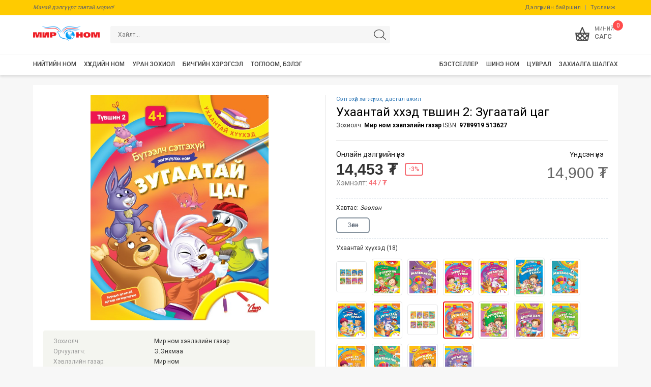

--- FILE ---
content_type: text/html; charset=UTF-8
request_url: http://sale.mirnom.mn/b/26976
body_size: 8896
content:
<!DOCTYPE html > 
<html xmlns="http://www.w3.org/1999/xhtml"> 
<head>
    <meta charset="utf-8">
    <title>Ухаантай хүүхэд түвшин 2: Зугаатай цаг | МИРНОМ</title>
    <meta name="viewport" content="width=device-width, initial-scale=1.0, user-scalable=no">
    <meta http-equiv="X-UA-Compatible" content="IE=edge">
    <META NAME="KEYWORDS" CONTENT="Мир Номын Их Дэлгүүр, Ухаантай хүүхэд түвшин 2: Зугаатай цаг | МИРНОМ, Mirnom.mn | Номын их дэлгүүр Мир ном Mir nom">
    <meta name="DESCRIPTION" content=" &nbsp; ">
    
    <meta property="og:title" content="Ухаантай хүүхэд түвшин 2: Зугаатай цаг | МИРНОМ" />
    <meta property="og:type" content="website" />
    <meta property="og:url" content="http://sale.mirnom.mn/b/26976/" />
    <meta property="og:image" content="http://sale.mirnom.mn/bookimg/26976.jpg" />
    <meta property="og:site_name" content="Мир Номын Их Дэлгүүр" />
    <meta property="og:description" content=" &nbsp; " />
	<meta name="theme-color" content="#ffdd26"/>
    <link href="/assets/plugins/bootstrap/css/bootstrap.min.css" rel="stylesheet">
    
    <link rel="stylesheet" href="/assets/plugins/owlcarousel2/css/owl.carousel.min.css">
    <link rel="stylesheet" href="/assets/plugins/owlcarousel2/css/owl.theme.default.min.css">
    
    
    <link href="/skin/new/css/style.css?v=14" rel="stylesheet">
    <link href="/skin/new/css/custom.css?v=14" rel="stylesheet">
    <link href="/skin/new/css/resize.css?v=14" rel="stylesheet">
    <script src="/assets/js/jquery-1.11.1.min.js"></script>
    <script src="/assets/plugins/jquery.lazy/jquery.lazy.min.js"></script>
	<script src="/assets/plugins/bootstrap/js/bootstrap.min.js"></script>
    <script src="/assets/plugins/owlcarousel2/js/owl.carousel.js"></script>
	<!-- Global site tag (gtag.js) - Google Analytics -->
	<script async src="https://www.googletagmanager.com/gtag/js?id=G-C8G8ZVQPM8"></script>
    <script>
      window.dataLayer = window.dataLayer || [];
      function gtag(){dataLayer.push(arguments);}
      gtag('js', new Date());
    
      gtag('config', 'G-C8G8ZVQPM8');
    </script>
    <!-- Facebook Pixel Code -->
<script>
!function(f,b,e,v,n,t,s)
{if(f.fbq)return;n=f.fbq=function(){n.callMethod?
n.callMethod.apply(n,arguments):n.queue.push(arguments)};
if(!f._fbq)f._fbq=n;n.push=n;n.loaded=!0;n.version='2.0';
n.queue=[];t=b.createElement(e);t.async=!0;
t.src=v;s=b.getElementsByTagName(e)[0];
s.parentNode.insertBefore(t,s)}(window, document,'script',
'https://connect.facebook.net/en_US/fbevents.js');
fbq('init', '1658369714411358');
fbq('track', 'PageView');
</script>
<noscript><img height="1" width="1" style="display:none"
src="https://www.facebook.com/tr?id=1658369714411358&ev=PageView&noscript=1"
/></noscript>
<!-- End Facebook Pixel Code -->
</head>
<body class="bodybook bookView" >
<div class="mobileMenu" >
    <ul class="menuUl">
    			<li class="menuLi ">
        	<a href="javascript:void(0);" class="mobCatLnk" data-cat="books">Нийтийн ном</a>
                        <ul id="mobSubMenubooks">
            	<li><a href="/main/books">Бүгдийг харах</a></li>
                        	<li>
                	<a href="javascript:void(0);" class="mobCatLnk" data-cat="11">Уран зохиол</a>
                    					<ul id="mobSubMenu11">
                    	<li><a href="/cat/11">Бүгдийг харах</a></li>
											<li>
							<a href="/cat/787">Монголын уран зохиол</a>
						</li>
											<li>
							<a href="/cat/1962">Сонгодог уран зохиол</a>
						</li>
											<li>
							<a href="/cat/997">Орчин үеийн уран зохиол</a>
						</li>
											<li>
							<a href="/cat/42">Орчуулгын зохиол</a>
						</li>
					  
					</ul>
					 
                </li>
                        	<li>
                	<a href="javascript:void(0);" class="mobCatLnk" data-cat="864">Хувь хүний хөгжил</a>
                    					<ul id="mobSubMenu864">
                    	<li><a href="/cat/864">Бүгдийг харах</a></li>
											<li>
							<a href="/cat/866">Өөртөө туслах</a>
						</li>
											<li>
							<a href="/cat/2111">Хувийн санхүү</a>
						</li>
											<li>
							<a href="/cat/2108">Эрүүл мэнд</a>
						</li>
											<li>
							<a href="/cat/2109">Эцэг эхчүүдэд</a>
						</li>
					  
					</ul>
					 
                </li>
                        	<li>
                	<a href="/cat/15" class="mobCatLnk" data-cat="15">Бизнес, эдийн засаг</a>
                     
                </li>
                        	<li>
                	<a href="javascript:void(0);" class="mobCatLnk" data-cat="820">Нэвтэрхий толь</a>
                    					<ul id="mobSubMenu820">
                    	<li><a href="/cat/820">Бүгдийг харах</a></li>
											<li>
							<a href="/cat/1917">Хүүхдэд зориулсан</a>
						</li>
											<li>
							<a href="/cat/2107">Томчуудад зориулсан</a>
						</li>
					  
					</ul>
					 
                </li>
                        	<li>
                	<a href="javascript:void(0);" class="mobCatLnk" data-cat="368">Хэл, толь бичиг</a>
                    					<ul id="mobSubMenu368">
                    	<li><a href="/cat/368">Бүгдийг харах</a></li>
											<li>
							<a href="/cat/405">Монгол хэл</a>
						</li>
											<li>
							<a href="/cat/369">Англи хэл</a>
						</li>
											<li>
							<a href="/cat/370">Орос хэл</a>
						</li>
											<li>
							<a href="/cat/371">Герман, Франц, Испани хэл</a>
						</li>
											<li>
							<a href="/cat/372">Хятад, Япон, Солонгос хэл</a>
						</li>
											<li>
							<a href="/cat/373">Бусад хэл</a>
						</li>
					  
					</ul>
					 
                </li>
                        	<li>
                	<a href="/cat/1004" class="mobCatLnk" data-cat="1004">Намтар  дурсамж </a>
                     
                </li>
                        	<li>
                	<a href="javascript:void(0);" class="mobCatLnk" data-cat="86">Түүх, нийгэм</a>
                    					<ul id="mobSubMenu86">
                    	<li><a href="/cat/86">Бүгдийг харах</a></li>
											<li>
							<a href="/cat/87">Дэлхийн түүх</a>
						</li>
											<li>
							<a href="/cat/88">Монголын түүх</a>
						</li>
											<li>
							<a href="/cat/2112">Нийгэм</a>
						</li>
					  
					</ul>
					 
                </li>
                        	<li>
                	<a href="/cat/817" class="mobCatLnk" data-cat="817">Шинжлэх ухаан</a>
                     
                </li>
                        	<li>
                	<a href="/cat/843" class="mobCatLnk" data-cat="843">Хөдөө аж ахуй</a>
                     
                </li>
                        	<li>
                	<a href="/cat/878" class="mobCatLnk" data-cat="878">Хоол хүнс</a>
                     
                </li>
                        	<li>
                	<a href="/cat/25" class="mobCatLnk" data-cat="25"> Анагаах ухаан</a>
                     
                </li>
                        	<li>
                	<a href="/cat/26" class="mobCatLnk" data-cat="26">Мэдээллийн технологи</a>
                     
                </li>
                        	<li>
                	<a href="/cat/92" class="mobCatLnk" data-cat="92">Соёл, урлаг</a>
                     
                </li>
                        	<li>
                	<a href="/cat/99" class="mobCatLnk" data-cat="99">Шашин,  далд ухаан</a>
                     
                </li>
                        	<li>
                	<a href="/cat/106" class="mobCatLnk" data-cat="106">Хууль, эрх зүй</a>
                     
                </li>
                        	<li>
                	<a href="/cat/108" class="mobCatLnk" data-cat="108">Спорт</a>
                     
                </li>
                        	<li>
                	<a href="/cat/109" class="mobCatLnk" data-cat="109"> Хобби, амралт </a>
                     
                </li>
                        	<li>
                	<a href="/cat/1902" class="mobCatLnk" data-cat="1902">Боловсрол  заах арга зүй</a>
                     
                </li>
                        	<li>
                	<a href="/cat/1910" class="mobCatLnk" data-cat="1910">Нарийн мэргэжил, үйлдвэрлэл </a>
                     
                </li>
                        	<li>
                	<a href="/cat/111" class="mobCatLnk" data-cat="111">Бэлэглэхэд тохиромжтой ном</a>
                     
                </li>
              
            </ul>
               
        </li>
				<li class="menuLi ">
        	<a href="javascript:void(0);" class="mobCatLnk" data-cat="kids">Хүүхдийн ном</a>
                        <ul id="mobSubMenukids">
            	<li><a href="/main/kids">Бүгдийг харах</a></li>
                        	<li>
                	<a href="javascript:void(0);" class="mobCatLnk" data-cat="970">Хатуу хуудастай цувралууд</a>
                    					<ul id="mobSubMenu970">
                    	<li><a href="/cat/970">Бүгдийг харах</a></li>
											<li>
							<a href="/cat/2138">Миний анхны ном</a>
						</li>
											<li>
							<a href="/cat/2133">Миний анхны үлгэрүүд </a>
						</li>
											<li>
							<a href="/cat/2152">Хайлтын ном</a>
						</li>
											<li>
							<a href="/cat/2153">Лотта хорвоотой танилцсан нь</a>
						</li>
					  
					</ul>
					 
                </li>
                        	<li>
                	<a href="javascript:void(0);" class="mobCatLnk" data-cat="2068">Зурагт ном</a>
                    					<ul id="mobSubMenu2068">
                    	<li><a href="/cat/2068">Бүгдийг харах</a></li>
											<li>
							<a href="/cat/2136">"Бяцхан театр" поп-ап ном</a>
						</li>
											<li>
							<a href="/cat/2155">Гайхамшигт Поп-ап</a>
						</li>
											<li>
							<a href="/cat/2163">Ноён Наймалж</a>
						</li>
					  
					</ul>
					 
                </li>
                        	<li>
                	<a href="javascript:void(0);" class="mobCatLnk" data-cat="768">Үлгэр, өгүүллэг</a>
                    					<ul id="mobSubMenu768">
                    	<li><a href="/cat/768">Бүгдийг харах</a></li>
											<li>
							<a href="/cat/2143">Наадаг зурагтай ном</a>
						</li>
					  
					</ul>
					 
                </li>
                        	<li>
                	<a href="javascript:void(0);" class="mobCatLnk" data-cat="297">Уран зохиол</a>
                    					<ul id="mobSubMenu297">
                    	<li><a href="/cat/297">Бүгдийг харах</a></li>
											<li>
							<a href="/cat/947">Монголын уран зохиол</a>
						</li>
											<li>
							<a href="/cat/937">Дэлхийн сонгодог зохиол</a>
						</li>
											<li>
							<a href="/cat/2119">Дэлхийн шилмэл зохиол</a>
						</li>
											<li>
							<a href="/cat/2142">Сонсдог зохиол</a>
						</li>
					  
					</ul>
					 
                </li>
                        	<li>
                	<a href="javascript:void(0);" class="mobCatLnk" data-cat="919">Танин мэдэхүй</a>
                    					<ul id="mobSubMenu919">
                    	<li><a href="/cat/919">Бүгдийг харах</a></li>
											<li>
							<a href="/cat/2113">Ясли, Цэцэрлэгийн нас</a>
						</li>
											<li>
							<a href="/cat/2114">Сургуулийн нас</a>
						</li>
											<li>
							<a href="/cat/2120">Шилдэг борлуулалттай</a>
						</li>
											<li>
							<a href="/cat/2161">Өврийн нэвтэрхий толь</a>
						</li>
					  
					</ul>
					 
                </li>
                        	<li>
                	<a href="/cat/10" class="mobCatLnk" data-cat="10">Буддаг ном</a>
                     
                </li>
                        	<li>
                	<a href="javascript:void(0);" class="mobCatLnk" data-cat="1356">Сэтгэхүй хөгжүүлэх, дасгал ажил</a>
                    					<ul id="mobSubMenu1356">
                    	<li><a href="/cat/1356">Бүгдийг харах</a></li>
											<li>
							<a href="/cat/2160">Ухаантай хүүхэд </a>
						</li>
					  
					</ul>
					 
                </li>
                        	<li>
                	<a href="/cat/763" class="mobCatLnk" data-cat="763">Комик</a>
                     
                </li>
                        	<li>
                	<a href="/cat/299" class="mobCatLnk" data-cat="299">Англи ном</a>
                     
                </li>
                        	<li>
                	<a href="javascript:void(0);" class="mobCatLnk" data-cat="773">Бэлэглэхэд тохиромжтой ном</a>
                    					<ul id="mobSubMenu773">
                    	<li><a href="/cat/773">Бүгдийг харах</a></li>
											<li>
							<a href="/cat/2134">Шинэ жилийн дурсамж </a>
						</li>
					  
					</ul>
					 
                </li>
                        	<li>
                	<a href="/cat/2140" class="mobCatLnk" data-cat="2140">шилдэг борлуулалттай</a>
                     
                </li>
              
            </ul>
               
        </li>
				<li class="menuLi ">
        	<a href="/cat/11" class="mobCatLnk" data-cat="">Уран зохиол</a>
               
        </li>
				<li class="menuLi ">
        	<a href="javascript:void(0);" class="mobCatLnk" data-cat="stationary">Бичгийн хэрэгсэл</a>
                        <ul id="mobSubMenustationary">
            	<li><a href="/main/stationary">Бүгдийг харах</a></li>
                        	<li>
                	<a href="javascript:void(0);" class="mobCatLnk" data-cat="1374">Оффис бараа</a>
                    					<ul id="mobSubMenu1374">
                    	<li><a href="/cat/1374">Бүгдийг харах</a></li>
											<li>
							<a href="/cat/1565">Тооны машин</a>
						</li>
											<li>
							<a href="/cat/1566">Штрих</a>
						</li>
											<li>
							<a href="/cat/1647">Тодруулагч</a>
						</li>
											<li>
							<a href="/cat/1648">Маркер</a>
						</li>
											<li>
							<a href="/cat/1546">Нэрийн хуудас хадгалагч</a>
						</li>
											<li>
							<a href="/cat/1547">Тамганы тос</a>
						</li>
											<li>
							<a href="/cat/1548">Харандаа үзүүрлэгч</a>
						</li>
											<li>
							<a href="/cat/1569">Шугам</a>
						</li>
											<li>
							<a href="/cat/1549">Оффис хайч</a>
						</li>
											<li>
							<a href="/cat/1550">Цавуу</a>
						</li>
											<li>
							<a href="/cat/1551">Скоч</a>
						</li>
											<li>
							<a href="/cat/1552">Бичгийн хавчаар, кноп</a>
						</li>
											<li>
							<a href="/cat/1553">Үдээсний машин</a>
						</li>
											<li>
							<a href="/cat/1554">Цаас цоологч</a>
						</li>
											<li>
							<a href="/cat/1555">Цаасны хутга</a>
						</li>
											<li>
							<a href="/cat/1556">Цаас зүсэгч</a>
						</li>
											<li>
							<a href="/cat/1557">Цаас устгагч машин</a>
						</li>
											<li>
							<a href="/cat/1558">Нуруулдагч машин</a>
						</li>
											<li>
							<a href="/cat/1570">Нуруу</a>
						</li>
											<li>
							<a href="/cat/1559">Черниль, Тушь</a>
						</li>
											<li>
							<a href="/cat/1560">Дугаарлагч , үнэ дарагч</a>
						</li>
											<li>
							<a href="/cat/1561">Хавчаартай самбар</a>
						</li>
											<li>
							<a href="/cat/1562">Бүрэгч машин</a>
						</li>
											<li>
							<a href="/cat/1563">Хогийн сав</a>
						</li>
											<li>
							<a href="/cat/1564">Мөнгөний резин</a>
						</li>
											<li>
							<a href="/cat/1567">Самбарын соронз</a>
						</li>
					  
					</ul>
					 
                </li>
                        	<li>
                	<a href="javascript:void(0);" class="mobCatLnk" data-cat="2006">Тэмдэглэлийн дэвтэр</a>
                    					<ul id="mobSubMenu2006">
                    	<li><a href="/cat/2006">Бүгдийг харах</a></li>
											<li>
							<a href="/cat/2007">А4- дэвтэр</a>
						</li>
											<li>
							<a href="/cat/2008">В5- дэвтэр</a>
						</li>
											<li>
							<a href="/cat/2010">А6- дэвтэр</a>
						</li>
					  
					</ul>
					 
                </li>
                        	<li>
                	<a href="javascript:void(0);" class="mobCatLnk" data-cat="1375">Хичээлийн хэрэгсэл</a>
                    					<ul id="mobSubMenu1375">
                    	<li><a href="/cat/1375">Бүгдийг харах</a></li>
											<li>
							<a href="/cat/1598">Цүнх</a>
						</li>
											<li>
							<a href="/cat/1596">Самбар</a>
						</li>
											<li>
							<a href="/cat/1595">Номын тавиур</a>
						</li>
											<li>
							<a href="/cat/1589">Тосон харандаа</a>
						</li>
											<li>
							<a href="/cat/1599">Пенал</a>
						</li>
											<li>
							<a href="/cat/1588">Самбарын шохой</a>
						</li>
											<li>
							<a href="/cat/1583">Усан будаг</a>
						</li>
											<li>
							<a href="/cat/1654">Бийр</a>
						</li>
											<li>
							<a href="/cat/1584">Харандаан будаг</a>
						</li>
											<li>
							<a href="/cat/1593">Үдээсний машин</a>
						</li>
											<li>
							<a href="/cat/1592">Штрих</a>
						</li>
											<li>
							<a href="/cat/1591">Фломастер</a>
						</li>
											<li>
							<a href="/cat/1649">Тодруулагч</a>
						</li>
											<li>
							<a href="/cat/1650">Маркер</a>
						</li>
											<li>
							<a href="/cat/1573">Сампин</a>
						</li>
											<li>
							<a href="/cat/1586">Гуашь</a>
						</li>
											<li>
							<a href="/cat/1574">Хайч</a>
						</li>
											<li>
							<a href="/cat/1582">Баримлын шавар</a>
						</li>
											<li>
							<a href="/cat/1575">Цавуу</a>
						</li>
											<li>
							<a href="/cat/1587">Харандаа</a>
						</li>
											<li>
							<a href="/cat/1581">Шугам</a>
						</li>
											<li>
							<a href="/cat/1578">Гортиг</a>
						</li>
											<li>
							<a href="/cat/1600">Баллуур</a>
						</li>
											<li>
							<a href="/cat/1597">Өнгийн цаас</a>
						</li>
											<li>
							<a href="/cat/1590">Буддаг ном</a>
						</li>
											<li>
							<a href="/cat/1577">Харандаа үзүүрлэгч</a>
						</li>
											<li>
							<a href="/cat/1580">Ном дэвтрийн хавтас</a>
						</li>
											<li>
							<a href="/cat/1576">Үзэг харандааны сав</a>
						</li>
											<li>
							<a href="/cat/1572">Өргөдөг тоо, үсэг, савх</a>
						</li>
											<li>
							<a href="/cat/1579">Хичээлийн хуваарь, номын хавчуурга</a>
						</li>
											<li>
							<a href="/cat/1594">Хичээлийн хэрэгслэлийн ком</a>
						</li>
											<li>
							<a href="/cat/1601">Бүтээлч ажил</a>
						</li>
											<li>
							<a href="/cat/1681">Черниль, Тушь</a>
						</li>
					  
					</ul>
					 
                </li>
                        	<li>
                	<a href="javascript:void(0);" class="mobCatLnk" data-cat="1376">Дэвтэр</a>
                    					<ul id="mobSubMenu1376">
                    	<li><a href="/cat/1376">Бүгдийг харах</a></li>
											<li>
							<a href="/cat/1602">А4  дэвтэр</a>
						</li>
											<li>
							<a href="/cat/1603">B5  дэвтэр</a>
						</li>
											<li>
							<a href="/cat/1607">Пүрштэй дэвтэр-А4</a>
						</li>
											<li>
							<a href="/cat/2057"> Пүрштэй дэвтэр-В5</a>
						</li>
											<li>
							<a href="/cat/2089">Пүрштэй дэвтэр А5</a>
						</li>
											<li>
							<a href="/cat/2058">Сурагчийн дэвтэр</a>
						</li>
											<li>
							<a href="/cat/1604">Нотны дэвтэр</a>
						</li>
											<li>
							<a href="/cat/2011">Ноорог дэвтэр </a>
						</li>
											<li>
							<a href="/cat/1605">Зургийн дэвтэр, скетчбук</a>
						</li>
											<li>
							<a href="/cat/1608">Дневник</a>
						</li>
					  
					</ul>
					 
                </li>
                        	<li>
                	<a href="javascript:void(0);" class="mobCatLnk" data-cat="1377">Үзэг, бал</a>
                    					<ul id="mobSubMenu1377">
                    	<li><a href="/cat/1377">Бүгдийг харах</a></li>
											<li>
							<a href="/cat/1615">Үзэг</a>
						</li>
											<li>
							<a href="/cat/1614">Үзгэн бал (Gelpen)</a>
						</li>
											<li>
							<a href="/cat/2064">Үзгэн бал (Rollpen)</a>
						</li>
											<li>
							<a href="/cat/2065">Үзгэн бал (Арилгадаг)</a>
						</li>
											<li>
							<a href="/cat/1613">Тосон бал</a>
						</li>
											<li>
							<a href="/cat/1617">Олон өнгийн бал</a>
						</li>
											<li>
							<a href="/cat/1612">Үзгэн балны запас</a>
						</li>
											<li>
							<a href="/cat/1611">Тосон балны Запас</a>
						</li>
											<li>
							<a href="/cat/1610">Черниль</a>
						</li>
											<li>
							<a href="/cat/1609">Механик  харандаа</a>
						</li>
											<li>
							<a href="/cat/1616">Харандаан балны запас</a>
						</li>
					  
					</ul>
					 
                </li>
                        	<li>
                	<a href="javascript:void(0);" class="mobCatLnk" data-cat="1378">Цаас</a>
                    					<ul id="mobSubMenu1378">
                    	<li><a href="/cat/1378">Бүгдийг харах</a></li>
											<li>
							<a href="/cat/1618">Фото цаас</a>
						</li>
											<li>
							<a href="/cat/1627">Инкжет цаас</a>
						</li>
											<li>
							<a href="/cat/1628">Слайд</a>
						</li>
											<li>
							<a href="/cat/1619">Өнгийн цаас</a>
						</li>
											<li>
							<a href="/cat/1626">Фольга цаас</a>
						</li>
											<li>
							<a href="/cat/1620">Бичгийн цаас</a>
						</li>
											<li>
							<a href="/cat/1621">Цавуутай цаас</a>
						</li>
											<li>
							<a href="/cat/1622">Кассын цаас (толан)</a>
						</li>
											<li>
							<a href="/cat/1623">Үнийн цаас</a>
						</li>
											<li>
							<a href="/cat/1624">Калька цаас</a>
						</li>
											<li>
							<a href="/cat/1625">ММ-ийн цаас</a>
						</li>
					  
					</ul>
					 
                </li>
                        	<li>
                	<a href="javascript:void(0);" class="mobCatLnk" data-cat="1379">Хавтас</a>
                    					<ul id="mobSubMenu1379">
                    	<li><a href="/cat/1379">Бүгдийг харах</a></li>
											<li>
							<a href="/cat/1641">Үнэмлэх, мандатны хавтас</a>
						</li>
											<li>
							<a href="/cat/1629">Архивын хайрцаг ба хавтас</a>
						</li>
											<li>
							<a href="/cat/1642">Бичиг баримтын тавиур</a>
						</li>
											<li>
							<a href="/cat/1644">Баримтын хавтас</a>
						</li>
											<li>
							<a href="/cat/1631">Олон хуудастай хавтас</a>
						</li>
											<li>
							<a href="/cat/1632">Хавчаартай хавтас</a>
						</li>
											<li>
							<a href="/cat/1633">Нуруутай хавтас</a>
						</li>
											<li>
							<a href="/cat/1634">Цахилгаантай хавтас</a>
						</li>
											<li>
							<a href="/cat/1635">Кноптой хавтас</a>
						</li>
											<li>
							<a href="/cat/1637">Тасалгаатай хавтас</a>
						</li>
											<li>
							<a href="/cat/1636">Дугтуй, лацтай   хавтас</a>
						</li>
											<li>
							<a href="/cat/1639">Архивын нүхтэй хавтас</a>
						</li>
											<li>
							<a href="/cat/1640">Цүнхэн хавтас</a>
						</li>
											<li>
							<a href="/cat/1638">Тусгаарлагч</a>
						</li>
											<li>
							<a href="/cat/1643">Гар самбар</a>
						</li>
					  
					</ul>
					 
                </li>
              
            </ul>
               
        </li>
				<li class="menuLi ">
        	<a href="javascript:void(0);" class="mobCatLnk" data-cat="gift">Тоглоом, бэлэг</a>
                        <ul id="mobSubMenugift">
            	<li><a href="/main/gift">Бүгдийг харах</a></li>
                        	<li>
                	<a href="/cat/1992" class="mobCatLnk" data-cat="1992">Цуврал номууд бүрэн багц</a>
                     
                </li>
              
            </ul>
               
        </li>
		        	
        <li class="menuLi "><a href="/books/series">Цуврал</a></li>
        <!--<li class="menuLi "><a href="/cat/2016">Багц</a></li>-->
		<li class="menuLi "><a href="/newbook">Шинэ ном</a></li>
        <li class="copyRights">
            <div>© 2011-2026. <br/>"Мир ном" номын их дэлгүүр</div>
        </li>
    
    </ul>
</div>
<div class="mobileTools">
	<a class="menu " style="position: relative;" href="/"><i class="icon homeIcon"></i>Нүүр</a>
	<a class="menu mobileCatBtn " style="position: relative;" href="javascript:void(0);"><i class="icon catIcon"></i>Ангилал</a>
	<a class="menu " style="position: relative;" href="/books/mobsearch"><i class="icon searchIcon"></i>Хайлт</a>
	<a class="menu " style="position: relative;" href="/books/series"><i class="icon seriesIcon"></i>Цуврал</a>
	<a class="menu " style="position: relative;" href="/newbook"><i class="icon newIcon"></i>Шинэ</a>
</div>
<div class="cssHeader">	
	<div class="headerTop">
    	<div class="container">
        	<div class="title">Манай дэлгүүрт тавтай морил!</div>
            <div class="menu">
            	<a href="/page/8/">Дэлгүүрийн байршил</a> | <a href="/page/12/">Тусламж</a>
            </div>
        </div>
    </div>
    <div class="container">
        <div class="headerTopSize">
    		<div class="mobileMenuBtn"><span class="stroke stroke-one"></span><span class="stroke stroke-two"></span><span class="stroke stroke-three"></span></div>
            <div class="mobileBackBtn"><svg xmlns="http://www.w3.org/2000/svg" width="16" height="16" fill="currentColor" class="bi bi-arrow-left" viewBox="0 0 16 16">
  <path fill-rule="evenodd" d="M15 8a.5.5 0 0 0-.5-.5H2.707l3.147-3.146a.5.5 0 1 0-.708-.708l-4 4a.5.5 0 0 0 0 .708l4 4a.5.5 0 0 0 .708-.708L2.707 8.5H14.5A.5.5 0 0 0 15 8z"/>
</svg></div>
            <div class="mainLogo">
                <a href="/">
                    <img src="/skin/new/img/logo.png"  />
                </a>
            </div>	
            <div class="topSearch">
            <form action="/search" method="get" role="search" class="searchFrm">
                <div class="input-group">
                  <input type="text" name="searchKey" value="" class="searchInp" placeholder="Хайлт...">
                  <span class="input-group-btn">
                    <button class="searchBtn " type="submit"></button>
                  </span>
                </div>
            </form>
            </div>
            <div class="topTools">
                
                
                <div class="userCart" id="headerQBasket">
					<div class="toolBtn">
	<a href="/user/cart" id="mainBasketBtn" class="ajaxModal">
		<div class="uicon cicon"></div>
		<span class="basket-mobile-count basket-default-items-count">0</span>
		<span class="utext">
			<span class="main">Миний</span>
			САГС
		</span>
	</a>
</div>
<div class="cartArrow">
    <span></span>
</div>
<div class="menuCarts cartScrlDiv ">
	<h4 class="cartTitle">
    	Таны сагсанд
    </h4>
        <div class="miniCartTable ">
	<div class="alert alert-warning">Бүтээгдэхүүн байхгүй байна</div>
    </div>
    </div>                </div>
            </div>
            
        </div>
        
    </div>
    <div class="headerCat hidden-xs">
        <div class="container">
        <ul>
        	            <li>
            <div class="oneCat">
                <a href="/main/books">
                    <div>Нийтийн ном</div>
                </a>
            </div>
            </li>
                        <li>
            <div class="oneCat">
                <a href="/main/kids">
                    <div>Хүүхдийн ном</div>
                </a>
            </div>
            </li>
                        <li>
            <div class="oneCat">
                <a href="/cat/11">
                    <div>Уран зохиол</div>
                </a>
            </div>
            </li>
                        <li>
            <div class="oneCat">
                <a href="/main/stationary">
                    <div>Бичгийн хэрэгсэл</div>
                </a>
            </div>
            </li>
                        <li>
            <div class="oneCat">
                <a href="/main/gift">
                    <div>Тоглоом, бэлэг</div>
                </a>
            </div>
            </li>
               
            <li style="float: right; margin-right: 0;">
            <div class="oneCat rcat">
                <a href="/order.check.php" target="_blank">
                    <div>Захиалга шалгах</div>
                </a>
            </div>
            </li>                   
            <li style="float: right;">
            <div class="oneCat rcat">
                <a href="/books/series">
                    <div>Цуврал</div>
                </a>
            </div>
            </li>
			<li style="float: right;">
            <div class="oneCat ">
                <a href="/newbook">
                    <div>Шинэ ном</div>
                </a>
            </div>
            </li>
			<li style="float: right;">
            <div class="oneCat rcat">
                <a href="/books/bestsellers">
                    <div>Бэстселлер</div>
                </a>
            </div>
            </li>  
        </ul>
    </div>
</div>
</div>   <div class="cssBody cssPageContent">
    
<div class=" container">
    <div class="cssBookMore">
        <div class="bookPic">
            <div class="moreBookPic">
                <img  src="/bookimg/26976.jpg">
            </div>
			<div class="bookDes">
                <table border="0" cellpadding="3" cellspacing="0">			    
                    <tbody>
                    
                                         <tr>
                        <td class="desTitle">Зохиолч:</td>
                        <td>Мир ном хэвлэлийн газар</td>
                   </tr>
                                                          <tr>	
                        <td class="desTitle">Орчуулагч:</td>
                        <td>Э.Энхмаа</td>
                    </tr>
                                        <tr>
                        <td class="desTitle">Хэвлэлийн газар:</td>
                        <td>Мир ном</td>
                    </tr>
                                        <tr>
                        <td class="desTitle" width="120">ISBN:</td>
                        <td width="190">9789919 513627</td>
                    </tr>
                    <tr>
                        <td class="desTitle">Хэвлэсэн он:</td>
                        <td>2023</td>
                    </tr>
                    <tr>
                        <td class="desTitle">Хуудасны тоо:</td>
                        <td>32</td>
                    </tr>
                    <tr>
                        <td class="desTitle">Номын хавтас:</td>
                        <td>Зөөлөн</td>
                    </tr>
                    <tr>
                        <td class="desTitle">Номын хэмжээ:</td>
                        <td>28*22 мм </td>
                    </tr>   
                           
                </tbody>
                </table>
                
            </div>
        </div>
        <div class="bookDesk">
                        <div class="bookCat"><a href="/books/cat/1356">Сэтгэхүй хөгжүүлэх, дасгал ажил</a></div>
                        <div class="bookTitle">
				<h3>Ухаантай хүүхэд түвшин 2: Зугаатай цаг</h3>
				<div>Зохиолч: <a href="javascript:void(0)">Мир ном хэвлэлийн газар</a> ISBN: <a href="javascript:void(0)">9789919 513627</a></div>
			</div>
			
			<div class="bookPrice">
								<div class="currentPrice">
										<h5>Онлайн дэлгүүрийн үнэ</h5>
					<div class="price">
						<h4>14,453 ₮</h4>
						<span class="discount">-3%</span>
					</div>
					<div class="save">Хэмнэлт: <span>447 ₮</span></div>
				</div>
				<div class="mainPrice">
					<h5 class="label">Үндсэн үнэ</h5>
					<h4 class="old-price">14,900 ₮</h4>
				</div>
							</div>			
			<div class="title-bar"><div class="selected"><span >Хавтас: </span><em id="sizeSelTitle">Зөөлөн</em></div></div>
			<div class="proChoices">				
				<button type="button" class="sizeChoice active">Зөөлөн</button>
			</div>
						<div class="series">
				<div class="title">Ухаантай хүүхэд (18)</div>
				<div class="blist">
										<div class="sbook ">
						<a href="/b/28363"><img src="/bookimg/28363.jpg"></a>
					</div>
										<div class="sbook ">
						<a href="/b/28362"><img src="/bookimg/28362.jpg"></a>
					</div>
										<div class="sbook ">
						<a href="/b/28361"><img src="/bookimg/28361.jpg"></a>
					</div>
										<div class="sbook ">
						<a href="/b/28360"><img src="/bookimg/28360.jpg"></a>
					</div>
										<div class="sbook ">
						<a href="/b/28359"><img src="/bookimg/28359.jpg"></a>
					</div>
										<div class="sbook ">
						<a href="/b/28358"><img src="/bookimg/28358.jpg"></a>
					</div>
										<div class="sbook ">
						<a href="/b/28357"><img src="/bookimg/28357.jpg"></a>
					</div>
										<div class="sbook ">
						<a href="/b/28355"><img src="/bookimg/28355.jpg"></a>
					</div>
										<div class="sbook ">
						<a href="/b/28354"><img src="/bookimg/28354.jpg"></a>
					</div>
										<div class="sbook ">
						<a href="/b/28221"><img src="/bookimg/28221.jpg"></a>
					</div>
										<div class="sbook sel">
						<a href="/b/26976"><img src="/bookimg/26976.jpg"></a>
					</div>
										<div class="sbook ">
						<a href="/b/26975"><img src="/bookimg/26975.jpg"></a>
					</div>
										<div class="sbook ">
						<a href="/b/26974"><img src="/bookimg/26974.jpg"></a>
					</div>
										<div class="sbook ">
						<a href="/b/26973"><img src="/bookimg/26973.jpg"></a>
					</div>
										<div class="sbook ">
						<a href="/b/26972"><img src="/bookimg/26972.jpg"></a>
					</div>
										<div class="sbook ">
						<a href="/b/26971"><img src="/bookimg/26971.jpg"></a>
					</div>
										<div class="sbook ">
						<a href="/b/26970"><img src="/bookimg/26970.jpg"></a>
					</div>
										<div class="sbook ">
						<a href="/b/26969"><img src="/bookimg/26969.jpg"></a>
					</div>
									</div>
			</div>
						<div class="bookShipping"><span class="deliveryIcon"></span><div class="deliveryTitle">Хүргэлтийн нөхцөл<span> <i>Хямдралын үеийн захиалга хот, хөдөө орон нутагт ачааллаас хамаарч 7-14 хоногт хүргэгдэнэ.</i><br>
					</span></div></div>
			<div class="buySection">
				<div class="qty-changer"><button type="button" class="btn-remove"></button><input class="qty" min="0" size="2" type="text" disabled="" value="1"><button type="button" class="btn-add"></button></div>
				
									<a href="javascript:void(0)" data-pro-id="26976" data-pro-title="Ухаантай хүүхэд түвшин 2: Зугаатай цаг" class="add-cart-btn add-cart">Сагсанд нэмэх</a>
					<a href="javascript:void(0)" data-pro-id="26976" data-pro-title="Ухаантай хүүхэд түвшин 2: Зугаатай цаг" class="add-cart-buy">Худалдаж авах</a>
									
				
				
			</div>
            <div class="clearfix"></div>
			<div class="bookMobDes">
                <table border="0" cellpadding="3" cellspacing="0">			    
                    <tbody>
                    
                                         <tr>
                        <td class="desTitle">Зохиолч:</td>
                        <td>Мир ном хэвлэлийн газар</td>
                   </tr>
                                                          <tr>	
                        <td class="desTitle">Орчуулагч:</td>
                        <td>Э.Энхмаа</td>
                    </tr>
                                        <tr>
                        <td class="desTitle">Хэвлэлийн газар:</td>
                        <td>Мир ном</td>
                    </tr>
                                        <tr>
                        <td class="desTitle" width="120">ISBN:</td>
                        <td width="190">9789919 513627</td>
                    </tr>
                    <tr>
                        <td class="desTitle">Хэвлэсэн он:</td>
                        <td>2023</td>
                    </tr>
                    <tr>
                        <td class="desTitle">Хуудасны тоо:</td>
                        <td>32</td>
                    </tr>
                    <tr>
                        <td class="desTitle">Номын хавтас:</td>
                        <td>Зөөлөн</td>
                    </tr>
                    <tr>
                        <td class="desTitle">Номын хэмжээ:</td>
                        <td>28*22 мм </td>
                    </tr>   
                           
                </tbody>
                </table>
                
            </div>
			<h3>Номын тухай</h3>
			<p>
			<div class="xdj266r x11i5rnm xat24cr x1mh8g0r x1vvkbs x126k92a">
<div dir="auto">
<div class="xdj266r x11i5rnm xat24cr x1mh8g0r x1vvkbs x126k92a">
<div dir="auto">
<p class="" data-start="72" data-end="187">&nbsp;</p>
</div>
</div>
</div>
</div>			</p>
            
        </div>
            
    	<div class="clearfix"></div>
		
    </div>
</div>
<div class="container" id="releatedBook">
</div>



<div class="container">
	<div class="widTitle">
    	<div class="title"><a>Сүүлд үзсэн бараа</a></div>
    </div>
    <div class=" viewBooksLs owl-carousel owl-theme">
    	        <div class="onePro">
            <a href="/b/26976">
                <img class="lazy" data-src="/bookimg/26976.jpg" style="max-height:121px" >
            </a>
        </div>
            </div>
</div>
 
</div>
<div style="clear:both;"></div>

<div class="clearfix"></div>
</div>
<div style="clear:both;"></div>
<footer id="footer" >
    <div class="footer-top ">
        <div class="container">
          <div class="sidebar">
            
            <aside class="widget">
                <ul>
                   					  <li><a href="/page/10/">Бидний тухай</a></li>
										  <li><a href="/page/8/">Салбар дэлгүүрүүд</a></li>
					                </ul>
            </aside>
            <aside class="widget">
                <ul>
                                  <li><a href="/page/8/">Салбар дэлгүүрүүд</a></li>
					                  <li><a href="/page/13/">Хүргэлтийн нөхцөл</a></li>
					                </ul>
            </aside>
			 <aside class="widget ">
				<div class="socialLink">
					<a href="fb" target="_blank" class="hashAdded">
						<i class="fa fa-facebook "></i>
					</a>
					<a href="t" target="_blank" class="hashAdded">
						<i class="fa fa-twitter"></i>
					</a>
					<a href="gl" target="_blank" class="hashAdded">
						<i class="fa fa-google"></i>
					</a>
					<a href="y" target="_blank" class="hashAdded">
						<i class="fa fa-youtube"></i>
					</a>
				</div>
				<div class="copyright ">
					
				</div>
            </aside>
            <aside class="widget">
                <div>
					<div style="font-weight: bold">Хаяг</div>
					Энхтайваны өргөн чөлөө, 2-р хороо, Баянгол дүүрэг, Улаанбаатар хот, Монгол улс<br>
					Грандплаза төв 5 давхарт<br>
					Утас: (+976) 70100622<br>
					info@mirnom.mn
				</div>
            </aside>
          </div>
          <div class="clearfix"></div>
		</div>
    </div>
    
</footer>
<div class="clearfix"></div>
<div class="modal fade" id="mainModalWin">
  <div class="modal-dialog modal-cart">
    <div class="modal-content" id="mainModalCon">
      
    </div>
  </div>
</div>

<script src="/assets/js/jqajax.js?v=35"></script>

﻿<script>
$(document).ready(function () { 
	
	
	$(document).on('click',".add-cart-buy", function(){
    
		var proID = $(this).attr("data-pro-id");
		
		var proTitle = $(this).attr("data-pro-title");
		
		/*alert("Мэдэгдэл! Захиалга 2025 оны 11-р сарын 13-ний өдөр хүртэл түр хаав.");*/
		
		
		$('.add-cart-buy').attr('disabled', 'disabled');
		
		
		
		$.ajax({
			type: "POST",
			url: "/modu/widSys",
			data: 'selWid=qbasket&qbShow=ok&basketProID='+proID,
			dataType: "html",
			success: function(msg){
				
				if(parseInt(msg)!=0)
				{
					$('#headerQBasket').html(msg);
					$("#mainBasketBtn").click();
					
				}
				
				$('.add-cart-buy').removeAttr('disabled');
			}
			
		});
		
		
	
	});
	
	
});

</script>
<script>
$(document).ready(function () { 
	
	$('.viewBooksLs').owlCarousel({
		loop: true,
		nav:false,
		center: true,
		dots:false,
		responsive: {
		  0: {
			items: 4,
			margin: 10
		  },
		  600: {
			items: 5,
			nav: false
		  },
		  800: {
			items: 6,
			nav: false
		  },
		  1000: {
			items: 8,
			nav: true,
			margin: 20
		  },
		  1200: {
			items: 10,
			nav: true,
			margin: 20
		  },
		  1701: {
			items: 12,
			nav: true,
			loop: false,
			margin: 20
		  }
		}
	  })
	  
});
</script><script>
function cmdMaxCharFnc(field) {

	maxlimit = field.getAttribute("maxlength");

	if (field.value.length > maxlimit)
		field.value = field.value.substring(0, maxlimit);

	else 
		thisCharCount = field.value.length;

	$('.' + field.getAttribute("data-chard")).text(thisCharCount + "/" + maxlimit +" тэмдэгт");
	

}


$().ready(function(){
	
	
  
	$(document).on('submit',".cmdFrm", function(e){
	
		
		postFrm = true;
		var frmObj = $(this);
		
		if(frmObj.find("textarea").val().length<2){
			
			frmObj.find("textarea").focus();			
			postFrm = false;
				
		}
			
		if(postFrm){
			
			$.ajax({
				type: "POST",
				url: "/modu/widSys",
				data: frmObj.serialize(),
				dataType: "json",
				success: function(data){
					
					frmObj.find("textarea").val('');
					$(".tokenID" + data.maincmd).val(data.token);
					$("#commentList" + data.maincmd).prepend(data.cmdHtml);	
					$("#allCmdCount").html(data.cmdCount);	
						
					if(data.maincmd>0)
						$('#commentReply' + data.maincmd).html('');			
					
				}
				
			});
		
		}		
		
		
		return false;
		
	});
	
	
	
	$('.cmdReply').on('click',function (e) {
        
		var cmdID = $(this).attr("data-cmd");
		var cmdCl = $(this).attr("data-cl");
			
		$.ajax({
			type: "POST",
			url: "/modu/widSys",
			data: '&selWid=comment&cmdReply=ok&cmdID=' + cmdID + '&cmdCl=' + cmdCl + '&newsID=',
			dataType: "html",
			success: function(data){
				
				$('#commentReply' + cmdID).html(data);			
		
			
			}
			
		});
			
		
		
		return false;
		
    });
	
});

</script>
</body>
</html>

--- FILE ---
content_type: text/css
request_url: http://sale.mirnom.mn/assets/plugins/owlcarousel2/css/owl.theme.default.min.css
body_size: 555
content:
/**
 * Owl Carousel v2.3.4
 * Copyright 2013-2018 David Deutsch
 * Licensed under: SEE LICENSE IN https://github.com/OwlCarousel2/OwlCarousel2/blob/master/LICENSE
 */
.owl-theme .owl-dots,.owl-theme .owl-nav{text-align:center;-webkit-tap-highlight-color:transparent;}.owl-theme .owl-nav{margin-top:10px;}
.owl-theme .owl-nav [class*=owl-]{color:#FFF;font-size:40px;margin:5px; margin-top:-40px; background:#FFF;display:inline-block;cursor:pointer;border-radius:50%; position:absolute; border:none; width:40px; height:40px; line-height:40px; top:50%; right:0;}.owl-theme .owl-nav .owl-prev{right:auto; left:0;}.owl-theme .owl-nav [class*=owl-]:hover{background:#869791;color:#FFF;text-decoration:none}.owl-theme .owl-nav .disabled{opacity:.0;cursor:default}.owl-theme .owl-nav.disabled+.owl-dots{margin-top:10px}.owl-theme .owl-dots .owl-dot{display:inline-block;zoom:1}.owl-theme .owl-dots .owl-dot span{width:8px;height:8px;margin:5px 5px;background:#D6D6D6;display:block;-webkit-backface-visibility:visible;transition:opacity .2s ease;border-radius:30px}.owl-theme .owl-dots .owl-dot.active span,.owl-theme .owl-dots .owl-dot:hover span{background:#869791}